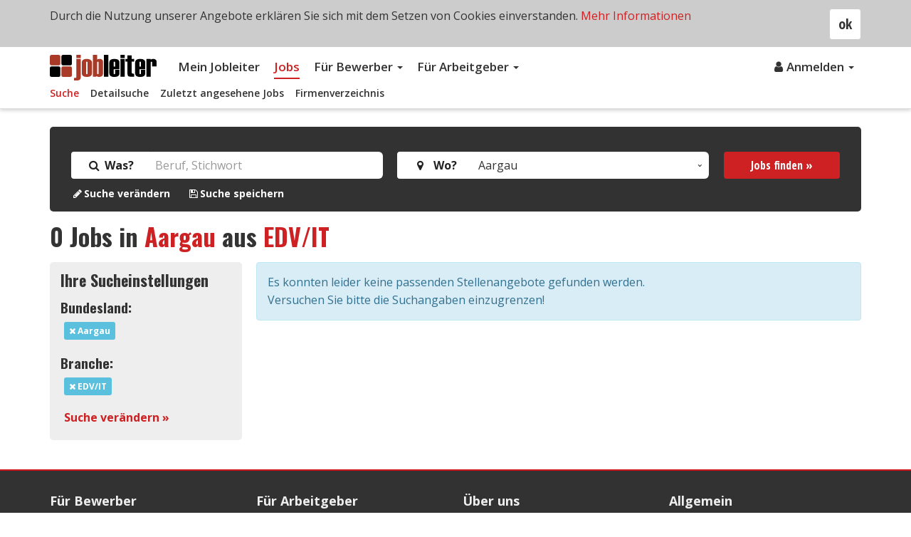

--- FILE ---
content_type: text/html; charset=UTF-8
request_url: https://www.jobleiter.ch/jobs/aargau/edv-it
body_size: 7846
content:
<!DOCTYPE html>
<!--[if IE 7 ]><html class="no-js ie ie7 lte7 lte8 lte9" lang="de"> <![endif]-->
<!--[if IE 8 ]><html class="no-js ie ie8 lte8 lte9" lang="de"> <![endif]-->
<!--[if IE 9 ]><html class="no-js ie ie9 lte9>" lang="de"> <![endif]-->
<!--[if (gt IE 9)|!(IE)]><!--><html class="no-js" lang="de"><!--<![endif]-->
	<head>
		<meta http-equiv="Content-Type" content="text/html; charset=utf-8" />
		<meta http-equiv="Content-Language" content="de" />
		<meta name="viewport" content="width=device-width, minimum-scale=1.0, maximum-scale=1.0, user-scalable=no" />
					<meta name="description" content="Aktuelle Jobs in Aargau aus EDV/IT. Ihr nächster Job wartet auf Sie auf jobleiter.ch!" />
								<title>Jobs in Aargau aus EDV/IT  | jobleiter.ch</title>
		<link rel="alternate" type="application/rss+xml" title="RSS 2.0" href="https://www.jobleiter.ch/rss/" />
			<link rel="stylesheet" type="text/css" href="/assets/css/compile.min.css?ver-1.31" />
					<!-- Global site tag (gtag.js) - Google Analytics -->
	<script async src="https://www.googletagmanager.com/gtag/js?id=G-H2VCX06JR3"></script>
	<script>
		window.dataLayer = window.dataLayer || [];
		function gtag(){dataLayer.push(arguments);}
		gtag('js', new Date());

		gtag('config', 'G-H2VCX06JR3');
	</script>
			<!-- Global site tag (gtag.js) - Google Ads: 1013427894 -->
<script async src="https://www.googletagmanager.com/gtag/js?id=AW-1013427894"></script>
<script>
  window.dataLayer = window.dataLayer || [];
  function gtag(){dataLayer.push(arguments);}
  gtag('js', new Date());

  gtag('config', 'AW-1013427894');
</script>						<link rel="apple-touch-icon" sizes="180x180" href="/assets/img/icons/favicon/apple-touch-icon.png">
		<link rel="icon" type="image/png" sizes="32x32" href="/assets/img/icons/favicon/favicon-32x32.png">
		<link rel="icon" type="image/png" sizes="16x16" href="/assets/img/icons/favicon/favicon-16x16.png">
		<link rel="manifest" href="/assets/img/icons/favicon/site.webmanifest">
		<link rel="mask-icon" href="/assets/img/icons/favicon/safari-pinned-tab.svg" color="#5bbad5">
		<link rel="shortcut icon" href="/assets/img/icons/favicon/favicon.ico">
		<meta name="apple-mobile-web-app-title" content="Jobleiter">
		<meta name="application-name" content="Jobleiter">
		<meta name="msapplication-TileColor" content="#2d89ef">
		<meta name="msapplication-config" content="/assets/img/icons/favicon/browserconfig.xml">
		<meta name="theme-color" content="#ffffff">
			</head>	<body>
				<script type="text/javascript">
			var jobfilter_set = true;
		</script>
				
			<header class="header">
		<!--
		<nav class="navbar navbar-default navbar-logo">
			
		</nav>
-->

		<nav class="navbar navbar-default subnav-open">
			<div class="container">				
				<div class="navbar-header">
					<button type="button" class="navbar-toggle" data-toggle="collapse" data-target="#navbar" aria-controls="navbar">
						<span class="sr-only">Toggle navigation</span>
						<span class="icon-bar"></span>
						<span class="icon-bar"></span>
						<span class="icon-bar"></span>
					</button>
					<a href="/" class="navbar-logo">
						<img class="logo" src="/assets/img/jobleiter-logo.svg" alt="jobleiter - Ihr(e) Karriereleiter im Internet" title="jobleiter - Ihr(e) Karriereleiter im Internet" />
					</a>
				</div><!-- .navbar-header:end -->
				<div class="collapse navbar-collapse" id="navbar">
					<ul class="nav navbar-nav first-level">
												<li >
							<a href="/login ">Mein Jobleiter</a>
						</li>
						<li class="active"><a href="/jobs/suche">Jobs</a></li>
												<li class="dropdown ">
							<a class="dropdown-toggle" data-toggle="dropdown" href="#">Für Bewerber
							<span class="caret"></span></a>
							<ul class="dropdown-menu">
								<li ><a href="/fuer-bewerber/">Übersicht</a></li>
																<li ><a href="/fuer-bewerber/pdf-lebenslauf">PDF-Lebenslauf</a></li>
								<li ><a href="/fuer-bewerber/bewerbungsunterlagen">Bewerbungsunterlagen</a></li>
								<li ><a href="/fuer-bewerber/suchprofile">Suchprofile</a></li>
								<li ><a href="/fuer-bewerber/merkliste">Merkliste</a></li>
							</ul>
						</li>
						<li class="dropdown ">
							<a class="dropdown-toggle" data-toggle="dropdown" href="#">Für Arbeitgeber
							<span class="caret"></span></a>
							<ul class="dropdown-menu">
								<li ><a href="/fuer-arbeitgeber/">Übersicht</a></li>
								<li ><a href="/fuer-arbeitgeber/unternehmensprofil">Unternehmensprofil</a></li>
								<li ><a href="/fuer-arbeitgeber/stellenanzeigen">Stellenanzeigen</a></li>
								<li ><a href="/fuer-arbeitgeber/ci-layout">CI-Layout</a></li>
															</ul>
						</li>
					</ul>
					<ul class="nav navbar-nav navbar-right">
																				<li class="dropdown">
								<a class="dropdown-toggle" data-toggle="dropdown" href="#"><i class="fa fa-fw fa-user" aria-hidden="true"></i>Anmelden
									<span class="caret"></span>
								</a>
								<ul class="dropdown-menu">
										<li><a href="/login" data-toggle="modal" data-target="#login-modal" data-remote="false" id="login" onclick="return false;">Einloggen</a></li>
										<li><a href="/registrieren">Neu registrieren</a></li>
								</ul>
								
											</ul>

												<ul class="nav navbar-nav navbar-subnav hidden-xs">
								<li class="active"><a class="active" href="/jobs/suche">Suche</a></li>
								<li ><a href="/jobs/detailsuche">Detailsuche</a></li>
								<li ><a href="/jobs/zuletzt-gesehen">Zuletzt angesehene Jobs</a></li>
								<li ><a href="/jobs/firmenverzeichnis">Firmenverzeichnis</a></li>
							</ul>
										</div><!-- .navbar-collapse:end -->
			</div><!-- .container:end -->
		</nav>

	</header>
	
	<div class="content-wrapper submenu-open">
		
		<!--[if lt IE 9]>
		<div id="browser-hint" class="browser-hint bg-yellow width-full padding-top-medium padding-bottom-medium pos-fix hidden-print">
			<div class="container">
				<div class="row">
					<div class="col-xs-12 col-middle display-tablecell float-none">
						<div class="content-txt color-black">
							Sie verwenden einen veralteten Browser mit Sicherheitsschwachstellen und k&#246;nnen nicht alle Funktionen dieser Webseite nutzen. <a href="https://www.browser-update.org/update.html" target="_blank">Hier</a> erfahren Sie, wie einfach Sie Ihren Browser aktualisieren k&#246;nnen.
						</div>
					</div>
				</div>
			</div>
		</div>
		<![endif]-->
				
		<section class="margin-bottom-medium">
			<div class="container">
    <div class="job-suche-wrapper suche-subseite">
        <div class="banner-bg"></div>
        <form action="/jobs/" method="get" name="search" class="ff-form form-general">
            <div class="row">
                <div class="col-md-5">
                    <div class="form-group float-label-control">
                        <div class="input-group">
                            <label for="search_text" class="input-group-addon font-bold"><i class="fa fa-fw fa-search" aria-hidden="true"></i> Was?</label>
                            <input class="form-control no-border" type="text" placeholder="Beruf, Stichwort" id="search_text" name="search_text" x-webkit-speech="x-webkit-speech" value="">
                        </div>
                    </div>
                </div>
                <div class="col-md-5">
                    <div class="form-group float-label-control">
                        <div class="input-group">
                            <label for="federal_state" class="input-group-addon font-bold"><i class="fa fa-fw fa-map-marker" aria-hidden="true"></i> &nbsp;Wo?</label>
                            <select class="form-control no-border" name="federal_state" id="federal_state">
                                                            <option value="" selected>Bundesweit</option>
                                                            <option value="aargau" selected>Aargau</option>
                                                            <option value="appenzell-ausserrhoden" >Appenzell Ausserrhoden</option>
                                                            <option value="appenzell-innerrhoden" >Appenzell Innerrhoden</option>
                                                            <option value="basel-landschaft" >Basel-Landschaft</option>
                                                            <option value="basel-stadt" >Basel-Stadt</option>
                                                            <option value="bern" >Bern</option>
                                                            <option value="freiburg" >Freiburg</option>
                                                            <option value="genf" >Genf</option>
                                                            <option value="glarus" >Glarus</option>
                                                            <option value="graubuenden" >Graubünden</option>
                                                            <option value="jura" >Jura</option>
                                                            <option value="luzern" >Luzern</option>
                                                            <option value="neuenburg" >Neuenburg</option>
                                                            <option value="nidwalden" >Nidwalden</option>
                                                            <option value="obwalden" >Obwalden</option>
                                                            <option value="schaffhausen" >Schaffhausen</option>
                                                            <option value="schwyz" >Schwyz</option>
                                                            <option value="solothurn" >Solothurn</option>
                                                            <option value="st-gallen" >St. Gallen</option>
                                                            <option value="tessin" >Tessin</option>
                                                            <option value="thurgau" >Thurgau</option>
                                                            <option value="uri" >Uri</option>
                                                            <option value="waadt" >Waadt</option>
                                                            <option value="wallis" >Wallis</option>
                                                            <option value="zug" >Zug</option>
                                                            <option value="zuerich" >Zürich</option>
                                                        </select>
                        </div>
                    </div>
                </div>
                <div class="col-md-2">
                    <div class="form-group float-label-control">
                        <button class="btn btn-block btn-primary btn-md btn-loading" type="submit" name="search" data-loading-text="<i class='fa fa-spinner fa-spin'></i> laden...">Jobs finden &raquo;</button>
                    </div>
                </div>
            </div><!-- .row:end -->
                        <div class="row">
                <div class="col-xs-12">
                    <div class="color-white link-white font-small">
                                                                                <a href="#detail-search" data-toggle="collapse" rel="nofollow"><strong><i class='fa fa-fw fa-pencil'></i>Suche verändern</strong></a>
                                                            <div style="margin-left:20px; display:inline;">
                                                                            <a rel="nofollow" class="tooltip-black" href="/jobs/suche-speichern?federal_state=aargau&job_sector=edv-it" title="nur für registrierte Bewerber"><strong><i class='fa fa-fw fa-floppy-o'></i>Suche speichern</strong></a>
                                                                    </div>
                                                                        </div>
                </div>
            </div><!-- .row:end -->

            <div id="detail-search" class="collapse color-white margin-top-medium">
                                										<div class="job-detail-search-wrapper">
						<div class="row">
							
							<div class="col-xs-12 col-sm-6">
								<div class="form-group">
																		<label for="job_sector">Branche</label>
									<select class="form-control" id="job_sector" name="job_sector">
										<option value="">bitte auswählen</option>
																					<option value="bau-baunebengewerbe-holz" >Bau, Baunebengewerbe und Holz</option>
																					<option value="buero-wirtschaft-recht" >Büro, Wirtschaft und Recht</option>
																					<option value="chemie-kunststoffe-rohstoffe-bergbau" >Chemie, Kunststoffe, Rohstoffe und Bergbau</option>
																					<option value="edv-it" selected>EDV/IT</option>
																					<option value="elektro-elektronik" >Elektro und Elektronik</option>
																					<option value="garten-landwirtschaft-forstwirtschaft" >Garten-, Land- und Forstwirtschaft</option>
																					<option value="gesundheit-medizin" >Gesundheit und Medizin</option>
																					<option value="glas-keramik-stein" >Glas, Keramik und Stein</option>
																					<option value="grafik-foto-papier" >Grafik, Foto und Papier</option>
																					<option value="handel-verkauf-werbung" >Handel, Verkauf und Werbung</option>
																					<option value="hilfsberufe-aushilfskraefte" >Hilfsberufe und Aushilfskräfte</option>
																					<option value="hotel-gastgewerbe" >Hotel- und Gastgewerbe</option>
																					<option value="koerperpflege-schoenheitspflege" >Körper- und Schönheitspflege</option>
																					<option value="lebensmittel" >Lebensmittel</option>
																					<option value="maschinen-kfz-metall" >Maschinen, KFZ und Metall</option>
																					<option value="medien-kunst-kultur" >Medien, Kunst und Kultur</option>
																					<option value="reinigung-haushalt" >Reinigung und Haushalt</option>
																					<option value="reise-freizeit-sport" >Reise, Freizeit und Sport</option>
																					<option value="sicherheitsdienste" >Sicherheitsdienste</option>
																					<option value="sonstige-branchen" >Sonstige Branchen</option>
																					<option value="soziales-erziehung-bildung" >Soziales, Erziehung und Bildung</option>
																					<option value="textil-mode-leder" >Textil, Mode und Leder</option>
																					<option value="umwelt" >Umwelt</option>
																					<option value="verkehr-transport-zustelldienste" >Verkehr, Transport und Zustelldienste</option>
																					<option value="wissenschaft-forschung-entwicklung" >Wissenschaft, Forschung und Entwicklung</option>
																			</select>
								</div>
							</div>

							<div class="col-xs-12 col-sm-6">
								<div class="form-group">
																		<label for="job_position">Position</label>
									<select class="form-control" id="job_position" name="job_position">
										<option value="">bitte auswählen</option>
																					<option value="4" >Assistenz / Sachbearbeitung</option>
																					<option value="2" >Führungsposition</option>
																					<option value="3" >Gruppenleiter, Teamleiter, Projektleiter</option>
																					<option value="7" >Lehrling</option>
																					<option value="1" >Mitarbeiter ohne Führungsposition</option>
																					<option value="5" >Praktikant</option>
																					<option value="8" >Sonstige</option>
																					<option value="6" >Trainee</option>
																			</select>
								</div>
							</div>

							
							<div class="col-xs-12 col-sm-6">
								<div class="form-group">
																		<label class="font-bold display-block">Art der Anstellung</label>
									<div class="row">
										<div class="col-xs-12 col-sm-6">
																							<div class="checkbox">
													<label class="control-label">
														<input class="js-tooltip js-tooltip-formerror" type="checkbox" name="employment_type[]" value="1"  />
														<span>Vollzeit (Festanstellung)</span>
														<span class="form-checkbox"></span>
													</label>
												</div>
																							<div class="checkbox">
													<label class="control-label">
														<input class="js-tooltip js-tooltip-formerror" type="checkbox" name="employment_type[]" value="2"  />
														<span>Teilzeit (Festanstellung)</span>
														<span class="form-checkbox"></span>
													</label>
												</div>
																							<div class="checkbox">
													<label class="control-label">
														<input class="js-tooltip js-tooltip-formerror" type="checkbox" name="employment_type[]" value="3"  />
														<span>geringfügige Beschäftigung</span>
														<span class="form-checkbox"></span>
													</label>
												</div>
																							<div class="checkbox">
													<label class="control-label">
														<input class="js-tooltip js-tooltip-formerror" type="checkbox" name="employment_type[]" value="4"  />
														<span>Freie Mitarbeit / Projektarbeit</span>
														<span class="form-checkbox"></span>
													</label>
												</div>
																							<div class="checkbox">
													<label class="control-label">
														<input class="js-tooltip js-tooltip-formerror" type="checkbox" name="employment_type[]" value="5"  />
														<span>Aushilfsjob (befristete Anstellung)</span>
														<span class="form-checkbox"></span>
													</label>
												</div>
											</div><div class="col-xs-12 col-sm-6">												<div class="checkbox">
													<label class="control-label">
														<input class="js-tooltip js-tooltip-formerror" type="checkbox" name="employment_type[]" value="6"  />
														<span>Saisonarbeit (befristete Anstellung)</span>
														<span class="form-checkbox"></span>
													</label>
												</div>
																							<div class="checkbox">
													<label class="control-label">
														<input class="js-tooltip js-tooltip-formerror" type="checkbox" name="employment_type[]" value="7"  />
														<span>Franchise</span>
														<span class="form-checkbox"></span>
													</label>
												</div>
																							<div class="checkbox">
													<label class="control-label">
														<input class="js-tooltip js-tooltip-formerror" type="checkbox" name="employment_type[]" value="8"  />
														<span>Zeitarbeit</span>
														<span class="form-checkbox"></span>
													</label>
												</div>
																							<div class="checkbox">
													<label class="control-label">
														<input class="js-tooltip js-tooltip-formerror" type="checkbox" name="employment_type[]" value="9"  />
														<span>Sonstige</span>
														<span class="form-checkbox"></span>
													</label>
												</div>
																					</div>
									</div><!-- .row:end -->
								</div>
							</div>

							<div class="col-xs-12 col-sm-6">
								<div class="form-group">
																		<label for="functional_area">Funktionsbereiche</label>
									<span class="form-control-feedback js-tooltip js-tooltip-forminfo form-control-pointer"><i class="fa fa-info-circle color-grey1" aria-hidden="true"></i></span>
									<span class="display-none js-tooltip-text">Um mehrere Einträge zu selektieren, halten Sie bitte die Strg-Taste gedrückt.</span>
									<select class="form-control" multiple="multiple" size="10" id="functional_area" name="functional_area[]">
																					<option value="17" >Aus- und Weiterbildung / Training</option>
																					<option value="1" >Beratung / Consulting</option>
																					<option value="3" >Einkauf / Logistik / Materialwirtschaft</option>
																					<option value="4" >Entwicklung / Planung / Konstruktion</option>
																					<option value="5" >Gastgewerbe / Tourismus</option>
																					<option value="11" >Gesundheit / Medizin / Soziales</option>
																					<option value="9" >Grafik / Design / Gestaltung</option>
																					<option value="2" >Handwerk / Gewerbe / Facharbeit</option>
																					<option value="7" >Immobilien / Hausbetreuung</option>
																					<option value="8" >IT / Internet / Programmierung</option>
																					<option value="10" >Kundendienst / Support</option>
																					<option value="12" >Marketing / PR / Werbung</option>
																					<option value="13" >Personalwesen</option>
																					<option value="14" >Rechnungswesen / Controlling / Finanzen</option>
																					<option value="15" >Rechtswesen</option>
																					<option value="16" >Redaktion / Dokumentation</option>
																					<option value="18" >Sekretariat / Assistenz</option>
																					<option value="19" >Sicherheit / Zivilschutz</option>
																					<option value="20" >Sonstige Bereiche</option>
																					<option value="21" >Technik / Ingenieurwesen</option>
																					<option value="6" >Unternehmensführung / Management</option>
																					<option value="22" >Vertrieb / Verkauf</option>
																					<option value="23" >Verwaltung / Sachbearbeitung</option>
																					<option value="24" >Wissenschaft / Forschung</option>
																			</select>
								</div>
							</div>

							<div class="col-xs-12 col-sm-3">
								<div class="form-group">
									<label for="period">Suchzeitraum</label>
									<select class="form-control" id="period" name="period">
																					<option value="" >Kein Zeitraum (Alle Jobs)</option>
																					<option value="1" >innerhalb 24 Stunden</option>
																					<option value="3" >innerhalb 3 Tage</option>
																					<option value="5" >innerhalb 5 Tage</option>
																					<option value="7" >innerhalb 1 Woche</option>
																					<option value="14" >innerhalb 2 Wochen</option>
																					<option value="30" >innerhalb 1 Monat</option>
																					<option value="60" >innerhalb 2 Monate</option>
																			</select>
								</div>
							</div>
							
							<div class="col-xs-12 col-sm-3">
								<div class="form-group">
									<label for="sort">Sortieren nach</label>
									<select class="form-control" id="sort" name="sort">
																					<option value="" >bitte auswählen</option>
																					<option value="date" >Datum</option>
																					<option value="job" >Stelle</option>
																					<option value="company" >Firma</option>
																					<option value="score" >Relevanz</option>
																			</select>
								</div>
							</div>


							<div class="col-xs-12 col-sm-6">
								<div class="form-group">
									<label for="sort">Ergebnisse pro Seite</label>
									<input type="range" class="slider form-control margin-bottom-small" id="slider" min="10" max="50" step="10" value="10" />
									<input type="hidden" name="results" id="js-results-per-page-input" value="10" readonly="readonly" />
									<span id="js-results-per-page">10</span> <span>pro Seite</span>
								</div>
							</div>
						</div><!-- .row:end -->
					</div><!-- .job-detail-search-wrapper:end -->            </div>
            


                    </form>
    </div><!-- .banner-suche:end -->	
</div><!-- .container:end -->			
		</section>
		
		<section>
			<div class="container">
									<h1 id="search_headline"><span class="highlight">0</span> Jobs in <a href="/jobs/aargau">Aargau</a> aus <a href="/jobs/edv-it">EDV/IT</a></h1>
				
				<div class="row">
					<div class="col-xs-12 col-md-3">
						<div class="col-job-filter">
							<h2>Ihre Sucheinstellungen</h2>
															
							<h3>Bundesland:</h3>
															<p><a rel="nofollow" class="label label-info label-inline-block" title="Filter löschen" href="/jobs/edv-it"><i class="fa fa-times" aria-hidden="true"></i> Aargau</a></p>
															
								
								
															<h3>Branche:</h3>
																<p><a rel="nofollow" class="label label-info label-inline-block" title="Filter löschen" href="/jobs/aargau"><i class="fa fa-times" aria-hidden="true"></i> EDV/IT</a></p>
															
															
															
														<p>
								<a href="/jobs/detailsuche?federal_state=aargau&job_sector=edv-it" rel="nofollow"><strong>Suche verändern &raquo;</strong></a>
							</p>
							
						</div><!-- .col-job-filter:end -->
												<div id="right_box_top_jobs" class="top-jobs-box" style="display:none;">
							<!-- wird per Ajax reingeladen -->
						</div>
						
												
					</div><!-- .col-xs-12:end -->

											<div class="col-xs-12 col-md-9">
							<div class="alert alert-info" role="alert">Es konnten leider keine passenden Stellenangebote gefunden werden. <br>Versuchen Sie bitte die Suchangaben einzugrenzen! </div>
						</div>

									</div><!-- .row:end -->	
				<div class="row">
					<div class="col-xs-12 col-md-12">
											</div>				
				</div>
			</div><!-- .container:end -->
		</section>
		
		<!-- Job Alert Modal -->
		<div class="modal fade" id="job-alert-modal" tabindex="-1" role="dialog" aria-labelledby="myModalLabel">
			<div class="modal-dialog">
				<div class="modal-content">
					<div class="modal-header">
						<button type="button" class="close" data-dismiss="modal" aria-hidden="true">×</button>
						<h4 class="modal-title" id="myModalLabel">Suche speichern</h4>
					</div>
					<form class="form-general" name="form_save_jobsearch" action="/jobs/suche-speichern?federal_state=aargau&job_sector=edv-it&action=eb26799f012176d4215eeaaa03f7dcb4" method="post">
						<div class="modal-body">
							<div class="form-group has-feedback margin-top-medium">
								<label class="control-label" for="search_profile_name">Suchprofil Name <span style="color:orange; font-weight:bold;">*</span></label>
								<input type="text" id="search_profile_name" class="form-control" name="search_profile_name" value="Jobs in Aargau aus EDV/IT" placeholder="Suchprofil Name" />
							</div>
							<div class="form-group checkbox">
								<label>
									<input type="checkbox" name="send_mail" id="send_mail" class="js-tooltip" value="1" checked>
									<span class="form-checkbox"></span>
									<p>Ich möchte einmal täglich per E-Mail über passende Stellenangebote zu diesem Suchprofil informiert werden.</p>
								</label>
							</div>
						</div>
						<div class="modal-footer clearfix">
							<button type="button" class="btn btn-default float-left" data-dismiss="modal">Schließen</button>
							<button type="submit" class="btn btn-primary btn-md btn-loading float-right" name="save">Suche speichern &raquo;</button>
						</div>
					</form>
				</div>
			</div>
		</div>
		<!-- Job Alert Modal:end -->
				</div><!-- .content-wrapper:end -->

		<footer id="footer" class="footer hidden-print">
		<div class="footer-top">
			<div class="container">
				<div class="row">
					<div class="col-xs-6 col-sm-3">
						<h3>Für Bewerber</h3>
						<ul>
																					<li ><a href="/fuer-bewerber/pdf-lebenslauf">PDF-Lebenslauf</a></li>
							<li ><a href="/fuer-bewerber/bewerbungsunterlagen">Bewerbungsunterlagen</a></li>
							<li ><a href="/fuer-bewerber/suchprofile">Suchprofile</a></li>
							<li ><a href="/fuer-bewerber/merkliste">Merkliste</a></li>
						</ul>
					</div>

					<div class="col-xs-6 col-sm-3">
						<h3>Für Arbeitgeber</h3>
						<ul>
							<li ><a href="/fuer-arbeitgeber/unternehmensprofil">Unternehmensprofil</a></li>
							<li ><a href="/fuer-arbeitgeber/stellenanzeigen">Stellenanzeigen</a></li>
							<li ><a href="/fuer-arbeitgeber/ci-layout">CI-Layout</a></li>
													</ul>
					</div>

					<div class="margin-bottom-medium visible-xs clearfix"></div>
					
					<div class="col-xs-6 col-sm-3">
						<h3>Über uns</h3>
						<ul>
														<li ><a href="/ueber-uns">Über Jobleiter</a></li>
							<li ><a href="/kontakt">Kontakt</a></li>
							<li ><a href="/impressum">Impressum</a></li>
							<li ><a href="/partner">Partner</a></li>
						</ul>
					</div>
					
					<div class="col-xs-6 col-sm-3">
						<h3>Allgemein</h3>
						<ul>
														<li ><a href="/datenschutz">Datenschutz</a></li>
							<li ><a href="/agb">AGB</a></li>
							<li ><a href="/faq">FAQ</a></li>
															<li><a href="https://www.jobleiter.at">Jobleiter Österreich</a></li>
																						<li><a href="https://www.jobleiter.de">Jobleiter Deutschland</a></li>
																				</ul>
					</div>

														</div><!-- .row:end -->
			</div><!-- .container:end -->
		</div><!-- .footer-top:end -->
		
		<div class="footer-bottom">
			<div class="container">
				<div class="row">
					<div class="col-xs-12 col-sm-6 padding-top-medium">
												<span class="copyright-info display-inline-block margin-right-medium">&copy; 2026 jobleiter.ch</span>
						<span class="made-with-love display-inline-block">Made with <i class="fa fa-heart-o color-red" aria-hidden="true"></i> in Vienna</span>
											</div>
					<div class="col-xs-12 col-sm-6">
						<ul class="nav nav-pills payments payment-methods mobile-small payment-methods-i">
															<li><i class="pf pf-mastercard" title="MasterCard"></i></li>
							<li><i class="pf pf-visa" title="Visa"></i></li>
							<li><i class="pf pf-paypal" title="PayPal"></i></li>
							<li><i class="pf pf-sofort" title="Sofortüberweisung"></i></li>
							<li><i class="pf pf-rechnung" title="Rechnung"></i></li>
						</ul> 
					</div>
				</div><!-- .row:end -->
			</div>
		</div><!-- .footer-bottom:end -->
	</footer>
	<a id="pageup" class="pageup" title="nach oben">
		<i class="fa pageup-arrow"></i>
	</a>

					<!-- Login Modal -->
		<div class="modal fade" id="login-modal" tabindex="-1" role="dialog" aria-labelledby="myModalLabel">
			<div class="modal-dialog">
				<div class="modal-content">
					<div class="modal-header">
						<button type="button" class="close" data-dismiss="modal" aria-hidden="true">×</button>
						<h4 class="modal-title" id="myModalLabel">Login</h4>
					</div>
					<form class="form-general" name="login_form" action="https://www.jobleiter.ch/login?action=d5820b5c16da86e7f52576b8af6f3d71" method="post">
						<div class="modal-body">
							<div class="form-group">
								<div class="input-group">
									<input class="inp_small form-control" type="text" name="email" placeholder="E-Mail" value="" />
									<span class="input-group-addon"><i class="fa fa-user"></i></span>
								</div>
							</div>
							<div class="form-group">
								<div class="input-group">
									<input class="inp_small form-control" type="password" name="password" placeholder="Passwort" value="" />
									<span for="inp-login-user-passw" class="input-group-addon"><i class="fa fa-lock"></i></span>
								</div> 
							</div>
							<a href="/passwort-vergessen"><strong>Passwort vergessen &raquo;</strong></a>
						</div>
						<div class="modal-footer clearfix">
							<button type="button" class="btn btn-default float-left" data-dismiss="modal">Schließen</button>
							<button type="submit" class="btn btn-primary btn-md btn-loading float-right" name="login">Einloggen &raquo;</button>
						</div>
					</form>
				</div>
			</div>
		</div>
		<!-- Login Modal:end -->
		
				<div id="cookie-hint" class="cookie-hint bg-grey-k5 width-full padding-top-medium padding-bottom-medium pos-fix posabs js-cookie-hint display-none dn hidden-print">
			<div class="container">
				<a class="btn btn-default float-right cookie-close js-cookie-accept">ok</a>
				<p class="cookie-text">
					Durch die Nutzung unserer Angebote erklären Sie sich mit dem Setzen von Cookies einverstanden.
					<a href="/datenschutz">Mehr Informationen</a>
				</p>
			</div> <!-- .container-fluid:end -->
		</div> <!-- .cookie-hint:end -->
				<script async type="text/javascript" src="/assets/js/compile.min.js?ver-1.26"></script>
	
	<script type="text/javascript">
		WebFontConfig = {
			google: { families: [ 'Open Sans:100,300,400,400italic,600,700', 'Open+Sans+Condensed:300,300i,700', 'Oswald:300,400,500,700' ] }
		};
		(function() {
			var wf = document.createElement('script');
			wf.src = 'https://ajax.googleapis.com/ajax/libs/webfont/1/webfont.js';
			wf.type = 'text/javascript';
			wf.async = 'true';
			var s = document.getElementsByTagName('script')[0];
			s.parentNode.insertBefore(wf, s);
		})();
	</script>
	<script type="text/javascript">window.setTimeout(function() { document.cookie = "_lcp3=a; Path=/; expires=Mon Mar 20 2034 13:02:58; SameSite=Lax" }, 1000);</script></body>
<script type="text/javascript">
if (top != self ) {
	var whitelist =[
		document.location.hostname, // own site
		"kimeta.at",
		"kimeta.de",
		"kimeta.ch"
	];
	var i;
	var whitelist_length = whitelist.length;
	var safe = false;

	for (i=0; i < whitelist_length ; i++) {
		if (document.referrer.indexOf(whitelist[i]) != -1 ) {
        		safe = true;
    		}
   	}
	if (safe === false) {
		top.location.replace(document.location);
	}
}
</script>
</html>


--- FILE ---
content_type: image/svg+xml
request_url: https://www.jobleiter.ch/assets/img/jobleiter-logo.svg
body_size: 889
content:
<svg xmlns="http://www.w3.org/2000/svg" viewBox="0 0 182.031 43.705" height="165.186" width="687.989"><path d="M2.951 0h12.121a2.933 2.933 0 012.94 2.94v12.12a2.933 2.933 0 01-2.94 2.94H2.952a2.933 2.933 0 01-2.94-2.94V2.94A2.933 2.933 0 012.952 0zM22.61 19.668h12.12a2.933 2.933 0 012.94 2.94v12.12a2.933 2.933 0 01-2.94 2.94H22.61a2.933 2.933 0 01-2.94-2.94v-12.12a2.933 2.933 0 012.94-2.94z" fill="#a93a27" fill-opacity=".996"/><path d="M2.94 19.668h12.12a2.933 2.933 0 012.94 2.94v12.12a2.933 2.933 0 01-2.94 2.94H2.94A2.933 2.933 0 010 34.728v-12.12a2.933 2.933 0 012.94-2.94zM22.615 0h12.12a2.933 2.933 0 012.94 2.94v12.12a2.933 2.933 0 01-2.94 2.94h-12.12a2.933 2.933 0 01-2.94-2.94V2.94A2.933 2.933 0 0122.615 0z" fill="#020202"/><g style="line-height:1.25" aria-label="jobleiter" font-weight="400" font-size="53.269" font-family="Haettenschweiler" letter-spacing="0" word-spacing="0" stroke-width=".265"><path style="-inkscape-font-specification:Haettenschweiler" d="M52.732 5.444H45.32V.008h7.413zM41.158 43.705v-4.37q2.913 0 3.537-.285.624-.287.624-1.795V7.109h7.413v30.9q0 5.696-6.034 5.696zM54.45 31.35V13.273q0-6.372 8.817-6.372 3.407 0 5.982 1.482 2.601 1.483 2.601 4.63v18.598q0 6.112-8.583 6.112-8.818 0-8.818-6.373zm9.987.209V13.065q0-1.482-1.274-1.482-1.3 0-1.3 1.482V31.56q0 1.534 1.3 1.534 1.274 0 1.274-1.534zm15.086 4.733l-.624 1.015h-5.592V.007h7.387V8.02q1.326-1.118 4.604-1.118 2.002 0 3.667 1.092 1.69 1.067 1.69 3.095v21.693q0 2.289-2.002 3.616-2.003 1.326-4.812 1.326-2.185 0-4.318-1.43zm3.746-4.63v-18.7q0-1.38-1.275-1.38-1.3 0-1.3 1.327v18.754q0 1.378 1.3 1.378 1.275 0 1.275-1.378z" fill="#a93a27"/><path style="-inkscape-font-specification:Haettenschweiler" d="M99.733 37.307H92.32V.007h7.413zm19.04-12.797h-9.962v7.049q0 1.534 1.3 1.534 1.275 0 1.275-1.534v-6.087h7.387v6.139q0 6.112-8.713 6.112-8.636 0-8.636-6.373V13.273q0-6.372 8.636-6.372 8.713 0 8.713 6.112zm-7.387-4.526v-6.919q0-1.482-1.274-1.482-1.301 0-1.301 1.482v6.919zm16.361-14.54h-7.413V.008h7.413zm0 31.863h-7.413V7.109h7.413zm16.23 0h-4.682q-5.02 0-6.008-1.509-.989-1.508-.989-5.8V11.583h-3.303V7.109h3.303V1.022h7.413V7.11h4.006v4.474h-4.006v18.363q0 1.326.78 1.795.807.442 3.486.442zm18.806-12.797h-9.962v7.049q0 1.534 1.3 1.534 1.275 0 1.275-1.534v-6.087h7.387v6.139q0 6.112-8.714 6.112-8.635 0-8.635-6.373V13.273q0-6.372 8.635-6.372 8.714 0 8.714 6.112zm-7.387-4.526v-6.919q0-1.482-1.275-1.482-1.3 0-1.3 1.482v6.919zm26.634-.364h-7.412v-6.555q0-1.378-1.275-1.378-1.274 0-1.274 1.326v24.294h-7.413V7.109h7.413v1.014q1.482-1.222 4.577-1.222 2.211 0 3.798 1.196 1.587 1.17 1.587 3.095z"/></g></svg>